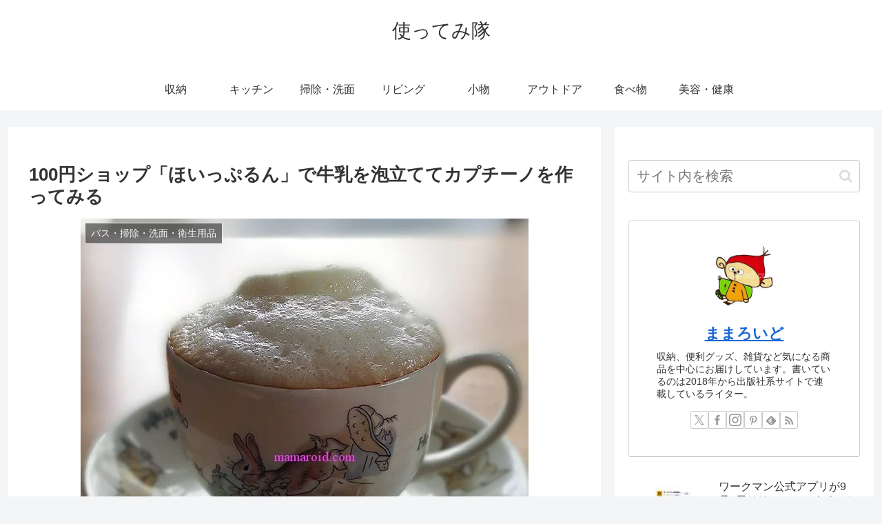

--- FILE ---
content_type: text/html; charset=utf-8
request_url: https://www.google.com/recaptcha/api2/aframe
body_size: 269
content:
<!DOCTYPE HTML><html><head><meta http-equiv="content-type" content="text/html; charset=UTF-8"></head><body><script nonce="Gb08AE6UJzSQO5ROZr5sBQ">/** Anti-fraud and anti-abuse applications only. See google.com/recaptcha */ try{var clients={'sodar':'https://pagead2.googlesyndication.com/pagead/sodar?'};window.addEventListener("message",function(a){try{if(a.source===window.parent){var b=JSON.parse(a.data);var c=clients[b['id']];if(c){var d=document.createElement('img');d.src=c+b['params']+'&rc='+(localStorage.getItem("rc::a")?sessionStorage.getItem("rc::b"):"");window.document.body.appendChild(d);sessionStorage.setItem("rc::e",parseInt(sessionStorage.getItem("rc::e")||0)+1);localStorage.setItem("rc::h",'1768979692374');}}}catch(b){}});window.parent.postMessage("_grecaptcha_ready", "*");}catch(b){}</script></body></html>